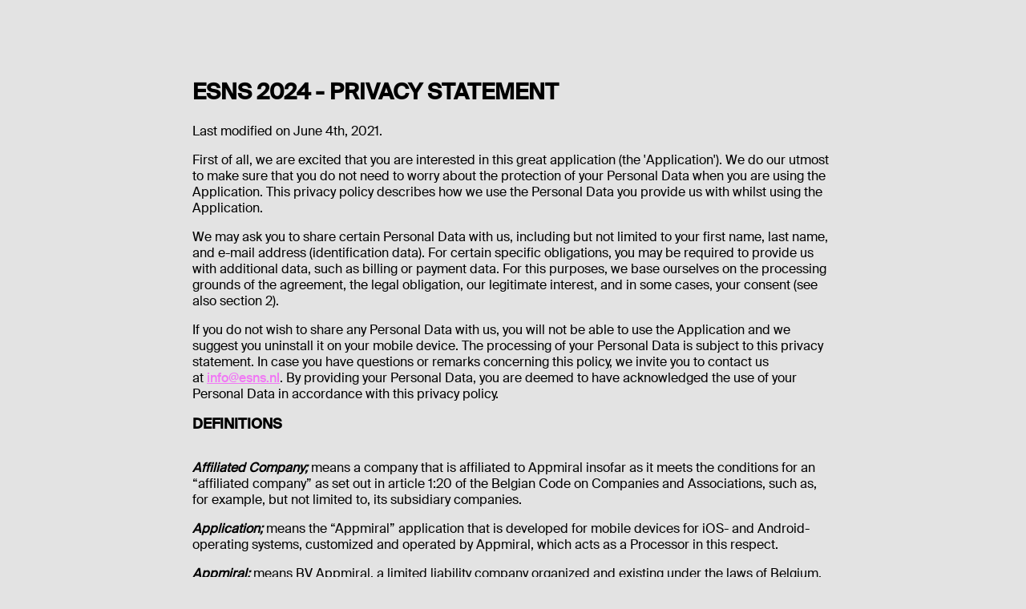

--- FILE ---
content_type: text/html; charset=UTF-8
request_url: https://app.appmiral.com/esns2024/privacy-policy
body_size: 5201
content:
<!DOCTYPE HTML>
<html lang=en>

<head>
    <link rel="stylesheet" href="https://s3.eu-west-1.amazonaws.com/appmiral-applications/esns2024/styles/styles.css">
    <meta charset="utf-8" />
    <meta name="viewport" content="width=device-width, initial-scale=1">
    <title>Privacy Statement</title>
</head>

<body style="direction: ltr;">
    <div style="padding: 20px;">
        <div style="max-width: 800px; margin: auto; margin-top: 5%; margin-bottom: 10%; word-wrap: break-word;">
            <h1>ESNS 2024 - Privacy Statement</h1>
            <p>Last modified on June 4th,&nbsp;2021.</p>

<p>First of all, we are excited that you are interested in this great application (the &#39;Application&#39;). We do our utmost to make sure that you do not need to worry about the protection of your Personal Data when you are using the Application. This privacy policy describes how we use the Personal Data you provide us with whilst using the Application.</p>

<p>We may ask you to share certain Personal Data with us, including but not limited to your first name, last name, and e-mail address (identification data). For certain specific obligations, you may be required to provide us with additional data, such as billing or payment data.&nbsp;For this purposes, we base ourselves on the processing grounds of the agreement, the legal obligation, our legitimate interest, and in some cases, your consent (see also section 2).</p>

<p>If you do not wish to share any Personal Data with us, you will not be able to use the Application and we suggest you uninstall it on your mobile device. The processing of your Personal Data is subject to this privacy statement. In case you have questions or remarks concerning this policy, we invite you to contact us at&nbsp;<a href="mailto:info@esns.nl" rel="noopener" target="_blank">info@esns.nl</a>. By providing your Personal Data, you are deemed to have acknowledged the use of your Personal Data in accordance with this privacy policy.&nbsp;</p>

<h3><strong>Definitions</strong><br />
&nbsp;</h3>

<p><strong><em>Affiliated Company;</em></strong>&nbsp;means a company that is affiliated to Appmiral insofar as it meets the conditions for an &ldquo;affiliated company&rdquo; as set out in article 1:20 of the Belgian Code on Companies and Associations, such as, for example, but not limited to, its subsidiary companies.</p>

<p><strong><em>Application;</em></strong>&nbsp;means the &ldquo;Appmiral&rdquo; application that is developed for mobile devices for iOS- and Android-operating systems, customized and operated by Appmiral, which acts as a Processor in this respect.</p>

<p><strong><em>Appmiral;</em></strong>&nbsp;means BV Appmiral, a limited liability company organized and existing under the laws of Belgium, with its registered office situated at Scheldestraat 11, 2000 Antwerp (Belgium) and registered in the Belgian Crossroads Bank for Enterprises with number 0835.673.410.</p>

<p><strong><em>Controller;&nbsp;&nbsp;</em></strong>has the meaning as defined in the General Data Protection Regulation 2016/679. The Organizer will be qualified as the Controller concerning the processing of Personal Data within the framework of the Application which determines the purposes and means of the processing of Personal Data.</p>

<p><strong><em>Organizer;</em></strong>&nbsp;means the company that hosts the event for which the Application is used.</p>

<p><strong><em>Personal Data;&nbsp;&nbsp;</em></strong>has the meaning as defined in the General Data Protection Regulation 2016/679, which is any information relating to an identified or identifiable natural person (also referred to as &ldquo;data subject&rdquo;).</p>

<p><strong><em>Processor;&nbsp;</em></strong>has the meaning as defined in the General Data Protection Regulation 2016/679, which is the entity or the person that processes Personal Data on behalf of the Controller.</p>

<p>&nbsp;</p>

<h3><strong>Purposes and Legal Grounds</strong><br />
&nbsp;</h3>

<h4><strong>Customer data&nbsp;</strong></h4>

<p>Within the framework of the Application, we collect and process the identification and contact data of our customers. The data may be processed for the purposes of execution of the agreement with our customers, customer management, accounting, and direct marketing activities such as sending promotional or commercial information. The legal grounds for this processing are the execution of the agreement, compliance with a legal obligation to which we are subject (amongst others, the Belgian accounting legislation), our legitimate interest, and in some cases, your consent.</p>

<p>Specifically, we may use the Personal Data we collect for the following purposes:</p>

<ul>
	<li>to allow you to make use of the Application and the Application&rsquo;s functionalities, features, and services (for example blogs, forums, and discussion pages);</li>
	<li>to provide you with information about our products and services (via e.g. push notifications, SMS text messages, email and/or other channels), when you subscribe to this;</li>
	<li>to process and respond to any complaints or requests;</li>
	<li>to locate you in order, when you consent to share your location with us;</li>
	<li>to help us in evaluating, correcting, and improving the Application and any related products or services;</li>
	<li>for direct marketing purposes;</li>
	<li>for internal reasons, including business administration and filing purposes.</li>
</ul>

<h4><br />
<strong>The confidentiality of your Personal Data</strong></h4>

<p>Every time you as a user submit Personal Data, we shall handle this information in accordance with the stipulations of this privacy policy and the legal obligations within the scope of the processing of Personal Data, including the General Data Protection Regulation (GDPR) 2016/679.</p>

<p>We establish reasonable measures and procedures to secure and protect the Personal Data we collect via the Application or via electronic correspondence. This way, we undertake, as far as can reasonably be expected, to prevent illegal processing of Personal Data and unintentional loss or removal of your Personal Data.</p>

<p>We seek to optimize the security of your Personal Data by limiting the access to your Personal Data to persons on a &ldquo;need-to-know&rdquo; basis (for example only our employees, associates, Affiliated Companies, or subcontractors who need your Personal Data for the purposes as described in section 2 shall receive permission to access the data).</p>

<h4><br />
<strong>How do we collect your Personal Data and for how long is it kept?</strong></h4>

<p><strong>Collection of data</strong></p>

<p>We collect your Personal Data &ndash; without being exhaustive &ndash; in the following cases:</p>

<ul>
	<li>when you fill in the registration form customized by us to register to the Application;&nbsp;</li>
	<li>when you register to the Application through your social media account (Facebook);</li>
	<li>when you use the Application as a result whereof we will detect your location when you consent to this;</li>
	<li>when you file a complaint or ask for information;</li>
	<li>when you call, email, or correspond with us in another way than via the Application.</li>
</ul>

<p>We avoid the collection of Personal Data that is not relevant for the purposes as set out in section 2.</p>

<p>We can combine the Personal Data we collect via the Application with information that you provide us in another way or which third parties deliver to us.&nbsp;<br />
&nbsp;</p>

<p><strong>Retention of data</strong></p>

<p>Personal Data will be stored and processed by us for the duration that is required in relation to the purposes of the processing.&nbsp;</p>

<p>Customer data will be removed from our systems one year after the last time you log in to the Application, except for the Personal Data that we have to store for a longer duration based on specific legal obligations or in case of pending litigation(s).&nbsp;</p>

<p>We avoid the collection of Personal Data that are not relevant for the purposes set out in section 2.</p>

<p><br />
<strong>Transfer of Personal Data?</strong></p>

<p>We will not transfer your Personal Data to third parties outside the European Economic Area, unless we have Standard Contractual Clauses as provided by the European Commission, in place.&nbsp;</p>

<p>Furthermore, we will not transfer your Personal Data to third parties inside the European Economic Area without your permission, except:</p>

<ul>
	<li>when such transfer is necessary to permit Affiliated Companies, associates, agents, subcontractors, suppliers, or commercial partners to provide a service or accomplish a task in our name (including providing marketing support, accomplish market research, or providing customer services);</li>
	<li>if it is required by law.</li>
</ul>

<p>Any transfer of Personal Data to one of the third parties mentioned in the list above is in accordance with the stipulations of the General Data Protection Regulation (GDPR) 2016/679.&nbsp;</p>

<p>We ensure that measures are taken to make sure that third parties cannot use your Personal Data for other purposes than and according to the purposes mentioned in section 2, and that these third parties have taken the necessary technical and organizational measures to protect the data involved.</p>

<p>We will have data processing agreements in place with the aforementioned third parties and, if applicable, Standard Contractual Clauses as provided by the European Commission, in order to ensure the security of the Personal Data.&nbsp;</p>

<p>We shall take all necessary precautionary measures to assure that our employees and associates who have access to Personal Data will process these Personal Data exclusively in accordance with this privacy policy and our obligations under the General Data Protection Regulation 2016/679.&nbsp;</p>

<p><br />
<strong>Rights of the data subject</strong></p>

<p>By virtue of both Belgian and European legislation concerning data protection, you have the following rights. If you want to exercise the hereafter mentioned rights to your Personal Data, you have to send us a written request and provide a copy of the front side of your ID card to&nbsp;<a href="mailto:info@esns.nl" rel="noopener" target="_blank">info@esns.nl</a>.&nbsp;</p>

<p>We will provide you with information within one month of receipt of the request on the action that will be taken. We can extend this one-month period to a maximum of three months, in which case you will be informed about the reasons for such delay within one month of the original request.</p>

<p><br />
<strong>The right of access to Personal Data</strong></p>

<p>You have the right to instruct us to provide you with any Personal Data we hold about you, providing the rights of other data subjects are not affected.</p>

<p><br />
<strong>The right to rectification of Personal Data</strong></p>

<p>We kindly ask you to help to make sure that the Personal Data in our records are as accurate and up-to-date as possible. If you believe that the Personal Data submitted to us are incorrect or incomplete, please notify us as described above. We will correct or adapt your Personal Data as soon as possible.</p>

<p><strong>The right to erasure of Personal Data</strong></p>

<p>In some circumstances, you have the right to the erasure of your Personal Data without undue delay.&nbsp;</p>

<p>Those circumstances include:</p>

<ul>
	<li>the unnecessity to hold the Personal Data any longer in relation to the purposes for which they were collected or otherwise processed;</li>
	<li>the withdrawing of the consent to consent-based processing;</li>
	<li>the processing that is for direct marketing purposes;</li>
	<li>in case the Personal Data has been unlawfully processed.</li>
</ul>

<p>However, there are certain general exclusions of the right to erasure. Those general exclusions include where processing is necessary:&nbsp;</p>

<ul>
	<li>for exercising the right of freedom of expression and information;&nbsp;</li>
	<li>for compliance with a legal obligation; or&nbsp;</li>
	<li>for the establishment, exercise or defense of legal claims.</li>
</ul>

<p><br />
<strong>The right to restrict the processing of Personal Data</strong></p>

<p>In the following circumstances you have the right to restrict the processing of your Personal Data:</p>

<ul>
	<li>for contesting the accuracy of the Personal Data;&nbsp;</li>
	<li>when the processing is unlawful but you don&#39;t want the Personal Data to be erased; or</li>
	<li>when you objected to processing, pending the verification of that objection.</li>
</ul>

<p>Where processing has been restricted on this basis, we may continue to store your Personal Data. However, we will only process it with your explicit consent, for the establishment, exercise or defense of legal claims, for the protection of the rights of another natural or legal person, or for reasons of important public interest.<br />
&nbsp;</p>

<p><strong>The right to object to the processing of Personal Data</strong></p>

<p>You have the right to object to our processing of your Personal Data, under the following circumstances:</p>

<ul>
	<li>when we process your Personal Data for direct marketing purposes (including profiling for these purposes) based on our legitimate interest; and</li>
	<li>on grounds relating to your particular situation (special personal circumstances).<br />
	&nbsp;</li>
</ul>

<p><strong>The right to data portability</strong></p>

<p>If you wish to exercise your right to data portability, we will send the Personal Data in a structured, commonly used and machine-readable format to a data controller of your choice.</p>

<p><br />
<strong>The right to withdraw consent</strong></p>

<p>To the extent that the legal basis for our processing of your Personal Data is consent, you have the right to withdraw that consent at any time. However, the withdrawal will not affect the lawfulness of processing before the withdrawal.</p>

<p><br />
<strong>The right to complain to a supervisory authority</strong></p>

<p>You can file a complaint with the Data Protection Authority (&ldquo;<em>Gegevensbeschermingsautoriteit</em>&rdquo;) by sending an e-mail to&nbsp;contact@apd-gba.be&nbsp;or by sending a written request to the Data Protection Authority, situated at Drukpersstraat 35, 1000 Brussels (Belgium).</p>

<h3><br />
<strong>Geolocalisation</strong></h3>

<p>Your Personal Data is used for detecting your location while using the Application. We will store such information for the limited duration of 36 months maximum. We will only use your Personal Data for this purpose if you have explicitly agreed to this by opting in. You have an unconditional right to opt-out at any time you want by sending an e-mail to&nbsp;<a href="mailto:info@esns.nl" rel="noopener" target="_blank">info@esns.nl</a>&nbsp;or by turning the &#39;geolocalisation&#39; button in the Application.</p>

<h3><strong>Third-Party Links</strong></h3>

<p>The Application may contain links to other websites that are not controlled by us. Although we will do our utmost to make sure that the links in the Application lead exclusively to websites that have corresponding security and confidentiality standards, we are not responsible for the protection and confidentiality of data, among which Personal Data, which you submit on other websites after you have left the Application.&nbsp;</p>

<p><br />
---<br />
&nbsp;</p>

<p>Before submitting personal information on other sites we recommend that you proceed carefully and consult the privacy statement which applies on the website concerned before submitting Personal Data.</p>

<p><strong>Amendments&nbsp;</strong></p>

<p>We have the right to change this privacy policy at any time by publishing a new version on the Application.&nbsp;We recommend consulting the Application on a regular basis in order to verify that you agree to any changes made to this privacy policy.&nbsp;In any event, you will be informed of any changes to this privacy policy by e-mail.</p>
        </div>
    </div>
<script defer src="https://static.cloudflareinsights.com/beacon.min.js/vcd15cbe7772f49c399c6a5babf22c1241717689176015" integrity="sha512-ZpsOmlRQV6y907TI0dKBHq9Md29nnaEIPlkf84rnaERnq6zvWvPUqr2ft8M1aS28oN72PdrCzSjY4U6VaAw1EQ==" data-cf-beacon='{"rayId":"9bf4cfc8ef1b9de8","version":"2025.9.1","serverTiming":{"name":{"cfExtPri":true,"cfEdge":true,"cfOrigin":true,"cfL4":true,"cfSpeedBrain":true,"cfCacheStatus":true}},"token":"f19892dcc6e2448db2c5fde9584bb1b1","b":1}' crossorigin="anonymous"></script>
</body>

</html>

--- FILE ---
content_type: text/css
request_url: https://s3.eu-west-1.amazonaws.com/appmiral-applications/esns2024/styles/styles.css
body_size: 1614
content:
@font-face {
	font-family: 'SuisseIntl-Medium';
	src: url('SuisseIntl-Medium.ttf');
}
@font-face {
	font-family: 'SuisseIntl';
	src: url('SuisseIntl.ttf');
}
body {
	background-color: rgba(227, 227, 227, 1);
	padding: 16px;
	margin: 0;
}
a {
	color: rgba(240, 120, 244, 1);
	line-height: 1.25;
	text-transform: none;
	font-family: 'SuisseIntl-Medium';
	font-style: normal;
	font-size: 16px;
	text-decoration: underline;
}
ul {
	color: rgba(0, 0, 0, 1);
	line-height: 1.25;
	text-transform: none;
	font-family: 'SuisseIntl';
	font-style: normal;
	font-size: 16px;
}
p {
	color: rgba(0, 0, 0, 1);
	line-height: 1.25;
	text-transform: none;
	font-family: 'SuisseIntl';
	font-style: normal;
	font-size: 16px;
}
body {
	color: rgba(0, 0, 0, 1);
	line-height: 1.25;
	text-transform: none;
	font-family: 'SuisseIntl';
	font-style: normal;
	font-size: 16px;
}
h5 {
	color: rgba(0, 0, 0, 1);
	line-height: 1;
	text-transform: uppercase;
	font-family: 'SuisseIntl-Medium';
	font-style: normal;
	font-size: 14px;
}
h4 {
	color: rgba(0, 0, 0, 1);
	line-height: 1;
	text-transform: uppercase;
	font-family: 'SuisseIntl-Medium';
	font-style: normal;
	font-size: 16px;
}
h3 {
	color: rgba(0, 0, 0, 1);
	line-height: 1;
	text-transform: uppercase;
	font-family: 'SuisseIntl-Medium';
	font-style: normal;
	font-size: 18px;
}
h2 {
	color: rgba(0, 0, 0, 1);
	line-height: 1;
	text-transform: uppercase;
	font-family: 'SuisseIntl-Medium';
	font-style: normal;
	font-size: 18px;
}
h1 {
	color: rgba(0, 0, 0, 1);
	line-height: 1.43;
	text-transform: uppercase;
	font-family: 'SuisseIntl-Medium';
	font-style: normal;
	font-size: 28px;
}